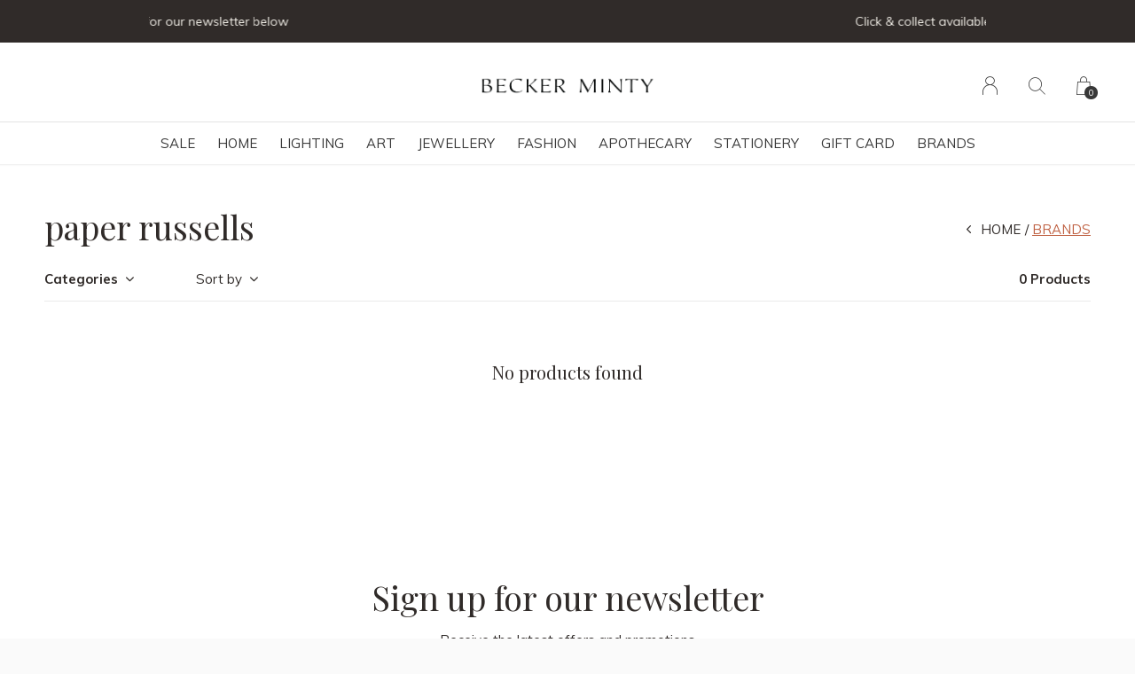

--- FILE ---
content_type: text/html;charset=utf-8
request_url: https://www.beckerminty.com/brands/paper-russells/
body_size: 11459
content:
<!doctype html>
<html lang="en" dir="ltr" class="center  h-white    custom-header-hover white ">
	<head>
    
            
<script type="text/javascript">
   window.dataLayer = window.dataLayer || [];
   dataLayer.push({
                                                                            
                  ecomm_pagetype: "category",
                  ecomm_category: "paper russells",
                  ecomm_prodid: "",
                  ecomm_totalvalue: "0"
                                                                             
                         
                  });
      
</script>

<!-- Google Tag Manager -->
<script>(function(w,d,s,l,i){w[l]=w[l]||[];w[l].push({'gtm.start':
new Date().getTime(),event:'gtm.js'});var f=d.getElementsByTagName(s)[0],
j=d.createElement(s),dl=l!='dataLayer'?'&l='+l:'';j.async=true;j.src=
'https://www.googletagmanager.com/gtm.js?id='+i+dl;f.parentNode.insertBefore(j,f);
})(window,document,'script','dataLayer','GTM-PSTP5L2');</script>
<!-- End Google Tag Manager -->    
    <meta charset="utf-8"/>
<!-- [START] 'blocks/head.rain' -->
<!--

  (c) 2008-2026 Lightspeed Netherlands B.V.
  http://www.lightspeedhq.com
  Generated: 28-01-2026 @ 14:41:53

-->
<link rel="canonical" href="https://www.beckerminty.com/brands/paper-russells/"/>
<link rel="alternate" href="https://www.beckerminty.com/index.rss" type="application/rss+xml" title="New products"/>
<link href="https://cdn.shoplightspeed.com/assets/cookielaw.css?2025-02-20" rel="stylesheet" type="text/css"/>
<meta name="robots" content="noodp,noydir"/>
<meta name="google-site-verification" content="OKWsG5au8vmr7_qydieHOs-DMkb17NHu-gsMStnSFZM"/>
<meta property="og:url" content="https://www.beckerminty.com/brands/paper-russells/?source=facebook"/>
<meta property="og:site_name" content="Becker Minty"/>
<meta property="og:title" content="paper russells"/>
<meta property="og:description" content="Discover timeless luxury at Becker Minty – offering curated home décor, designer furniture, fine art, jewellery, fashion, and lighting. Shop online or visit"/>
<script>
var ae_lsecomapps_account_shop_id = "347"; 
</script>
<script>
/*gift registry translations*/
var gift_registry_transl 
</script>
<script>
https://lsecom.advision-ecommerce.com/apps/js/api/gift-registry.min.js
</script>
<script src="https://apps.elfsight.com/p/platform.js"></script>
<script>
var ae_lsecomapps_account_shop_id = "833";
</script>
<script src="https://lsecom.advision-ecommerce.com/apps/js/api/afterpay.v2.min.js"></script>
<script>
<meta name="p:domain_verify" content="ff372dbe6816f7c4cab958adbcf3c5d4"/>
</script>
<!--[if lt IE 9]>
<script src="https://cdn.shoplightspeed.com/assets/html5shiv.js?2025-02-20"></script>
<![endif]-->
<!-- [END] 'blocks/head.rain' -->
    
		<meta charset="utf-8">
		<meta http-equiv="x-ua-compatible" content="ie=edge">
		<title>paper russells - Becker Minty</title>
		<meta name="description" content="Discover timeless luxury at Becker Minty – offering curated home décor, designer furniture, fine art, jewellery, fashion, and lighting. Shop online or visit">
		<meta name="keywords" content="paper, russells, luxury furniture, handcrafted décor, designer interiors, artisan-made, high-end homeware, fine jewellery, designer fashion, luxury accessories, gemstone jewellery, Australian boutique, luxury lighting, designer lamps, artisan pendan">
		<meta name="theme-color" content="#ffffff">
		<meta name="MobileOptimized" content="320">
		<meta name="HandheldFriendly" content="true">
		<meta name="viewport" content="width=device-width, initial-scale=1, maximum-scale=1, viewport-fit=cover, target-densitydpi=device-dpi, shrink-to-fit=no">
		<meta name="author" content="https://www.dmws.nl">
		<link rel="preload" href="https://fonts.googleapis.com/css?family=Muli:300,400,500,600,700,800,900%7CPlayfair%20Display:300,400,500,600,700,800,900" as="style">
		<link rel="preload" as="style" href="https://cdn.shoplightspeed.com/shops/643429/themes/9311/assets/screen.css?2026010703550220210105151622?810">
    <link rel="preload" as="style" href="https://cdn.shoplightspeed.com/shops/643429/themes/9311/assets/settings.css?2026010703550220210105151622">
    		<link rel="preload" as="style" href="https://cdn.shoplightspeed.com/shops/643429/themes/9311/assets/custom.css?2026010703550220210105151622">
		<link rel="preload" as="font" href="https://cdn.shoplightspeed.com/shops/643429/themes/9311/assets/icomoon.woff2?2026010703550220210105151622">
		<link rel="preload" as="script" href="https://ajax.googleapis.com/ajax/libs/jquery/1.7.2/jquery.min.js">
		<link rel="preload" as="script" href="https://ajax.googleapis.com/ajax/libs/jqueryui/1.10.1/jquery-ui.min.js">
		<link rel="preload" as="script" href="https://cdn.shoplightspeed.com/assets/gui.js?2025-02-20">	
		<link rel="preload" as="script" href="https://cdn.shoplightspeed.com/shops/643429/themes/9311/assets/scripts.js?2026010703550220210105151622">
		<link rel="preload" as="script" href="https://cdn.shoplightspeed.com/shops/643429/themes/9311/assets/custom.js?2026010703550220210105151622?992">
    <link rel="preload" as="script" href="https://cdn.shoplightspeed.com/shops/643429/themes/9311/assets/global.js?2026010703550220210105151622">
    <link href="https://fonts.googleapis.com/css?family=Muli:300,400,500,600,700,800,900%7CPlayfair%20Display:300,400,500,600,700,800,900" rel="stylesheet" type="text/css">
		<link rel="stylesheet" media="all" href="https://cdn.shoplightspeed.com/shops/643429/themes/9311/assets/screen.css?2026010703550220210105151622?136">
    <link rel="stylesheet" media="all" href="https://cdn.shoplightspeed.com/shops/643429/themes/9311/assets/settings.css?2026010703550220210105151622">
    		<link rel="stylesheet" media="all" href="https://cdn.shoplightspeed.com/shops/643429/themes/9311/assets/custom.css?2026010703550220210105151622">
    		<link rel="icon" type="image/x-icon" href="https://cdn.shoplightspeed.com/shops/643429/themes/9311/v/867429/assets/favicon.png?20231119235125">
		<link rel="apple-touch-icon" href="https://cdn.shoplightspeed.com/shops/643429/themes/9311/v/867429/assets/favicon.png?20231119235125">
		<link rel="mask-icon" href="https://cdn.shoplightspeed.com/shops/643429/themes/9311/v/867429/assets/favicon.png?20231119235125" color="#383838">
		<link rel="manifest" href="https://cdn.shoplightspeed.com/shops/643429/themes/9311/assets/manifest.json?2026010703550220210105151622">
		<link rel="preconnect" href="https://ajax.googleapis.com">
		<link rel="preconnect" href="https://cdn.webshopapp.com/">
		<link rel="preconnect" href="https://assets.webshopapp.com">	
		<link rel="preconnect" href="https://fonts.googleapis.com">
		<link rel="preconnect" href="https://fonts.gstatic.com" crossorigin>
		<link rel="dns-prefetch" href="https://ajax.googleapis.com">
		<link rel="dns-prefetch" href="https://cdn.webshopapp.com/">
		<link rel="dns-prefetch" href="https://assets.webshopapp.com">	
		<link rel="dns-prefetch" href="https://fonts.googleapis.com">
		<link rel="dns-prefetch" href="https://fonts.gstatic.com" crossorigin>
		<meta name="msapplication-config" content="https://cdn.shoplightspeed.com/shops/643429/themes/9311/assets/browserconfig.xml?2026010703550220210105151622">
<meta property="og:title" content="paper russells">
<meta property="og:type" content="website"> 
<meta property="og:description" content="Discover timeless luxury at Becker Minty – offering curated home décor, designer furniture, fine art, jewellery, fashion, and lighting. Shop online or visit">
<meta property="og:site_name" content="Becker Minty">
<meta property="og:url" content="https://www.beckerminty.com/">
<meta property="og:image" content="https://cdn.shoplightspeed.com/shops/643429/themes/9311/v/1135327/assets/hero-image.jpg?20260107033121">
<meta name="twitter:title" content="paper russells">
<meta name="twitter:description" content="Discover timeless luxury at Becker Minty – offering curated home décor, designer furniture, fine art, jewellery, fashion, and lighting. Shop online or visit">
<meta name="twitter:site" content="Becker Minty">
<meta name="twitter:card" content="https://cdn.shoplightspeed.com/shops/643429/themes/9311/v/943255/assets/logo.png?20240412001505">
<meta name="twitter:image" content="https://cdn.shoplightspeed.com/shops/643429/themes/9311/v/1135327/assets/hero-image.jpg?20260107033121">
<ul class="hidden-data hidden"><li>643429</li><li>9311</li><li>nee</li><li>en</li><li>live</li><li>store//beckerminty/com</li><li>https://www.beckerminty.com/</li></ul>
<script type="application/ld+json">
  [
        {
      "@context": "http://schema.org/",
      "@type": "Organization",
      "url": "https://www.beckerminty.com/",
      "name": "Becker Minty",
      "legalName": "Becker Minty",
      "description": "Discover timeless luxury at Becker Minty – offering curated home décor, designer furniture, fine art, jewellery, fashion, and lighting. Shop online or visit",
      "logo": "https://cdn.shoplightspeed.com/shops/643429/themes/9311/v/943255/assets/logo.png?20240412001505",
      "image": "https://cdn.shoplightspeed.com/shops/643429/themes/9311/v/1135327/assets/hero-image.jpg?20260107033121",
      "contactPoint": {
        "@type": "ContactPoint",
        "contactType": "Customer service",
        "telephone": "+61 2 83569999"
      },
      "address": {
        "@type": "PostalAddress",
        "streetAddress": "Shop 7, 81 Macleay Street (enter via Manning Street)",
        "addressLocality": "Australia",
        "postalCode": "Potts Point, NSW",
        "addressCountry": "EN"
      }
    },
    { 
      "@context": "http://schema.org", 
      "@type": "WebSite", 
      "url": "https://www.beckerminty.com/", 
      "name": "Becker Minty",
      "description": "Discover timeless luxury at Becker Minty – offering curated home décor, designer furniture, fine art, jewellery, fashion, and lighting. Shop online or visit",
      "author": [
        {
          "@type": "Organization",
          "url": "https://www.dmws.nl/",
          "name": "DMWS B.V.",
          "address": {
            "@type": "PostalAddress",
            "streetAddress": "Klokgebouw 195 (Strijp-S)",
            "addressLocality": "Eindhoven",
            "addressRegion": "NB",
            "postalCode": "5617 AB",
            "addressCountry": "NL"
          }
        }
      ]
    }
  ]
</script>        	</head>
	<body>
		<div id="root">
      
      
<header id="top">
  <p id="logo">
    <a href="https://www.beckerminty.com/" accesskey="h">
      <img src="https://cdn.shoplightspeed.com/shops/643429/themes/9311/v/944559/assets/logo-dark.png?20240424014742" alt="Becker Minty" width="260" height="45" class="inv">
      <img src="https://cdn.shoplightspeed.com/shops/643429/themes/9311/v/947687/assets/logo-light.png?20240426023423" alt="Becker Minty" width="260" height="45">
    </a>
  </p>
  <nav id="skip">
    <ul>
      <li><a href="#nav" accesskey="n">Ga naar navigatie (n)</a></li>
      <li><a href="#content" accesskey="c">Ga naar inhoud (c)</a></li>
      <li><a href="#footer" accesskey="f">Ga naar footer (f)</a></li>
    </ul>
  </nav>
  <nav id="nav" aria-label="Menu">
  <ul class="text-uppercase">
                            	        		        			        		        	        		        			        		        	        		        			        		        	        		        			        		        	        		        			        		        	            <li class="scroll"><a href="https://www.beckerminty.com/sale/">SALE</a>
            <ul >
                        <li>
          <a href="https://www.beckerminty.com/sale/home-decor-gifts/">Home Decor / Gifts</a>
                  </li>
                <li>
          <a href="https://www.beckerminty.com/sale/furniture-lighting/">Furniture &amp; Lighting </a>
                  </li>
                <li>
          <a href="https://www.beckerminty.com/sale/fashion-accessories/">Fashion &amp; Accessories</a>
                  </li>
                <li>
          <a href="https://www.beckerminty.com/sale/jewellery/">Jewellery </a>
                  </li>
                <li>
          <a href="https://www.beckerminty.com/sale/apothecary/">Apothecary</a>
                  </li>
              </ul>
          </li>
                        	        		        			        		        	        		        			        		        	        		        			        		        	        		        			        		        	        		        			        		        	        		        			        		        	        		        			        		        	        		        			        		        	        		        			        		        	            <li class="scroll"><a href="https://www.beckerminty.com/home/">Home </a>
            <ul >
                        <li>
          <a href="https://www.beckerminty.com/home/bm-collection/">BM Collection</a>
                  </li>
                <li>
          <a href="https://www.beckerminty.com/home/alexandra-kidd-atelier/">Alexandra Kidd Atelier</a>
                  </li>
                <li>
          <a href="https://www.beckerminty.com/home/bathroom/">Bathroom</a>
                  </li>
                <li>
          <a href="https://www.beckerminty.com/home/soft-furnishings/">Soft Furnishings </a>
                  </li>
                <li>
          <a href="https://www.beckerminty.com/home/candles-room-fragrance/">Candles &amp; Room Fragrance</a>
                  </li>
                <li>
          <a href="https://www.beckerminty.com/home/furniture/">Furniture</a>
                  </li>
                <li>
          <a href="https://www.beckerminty.com/home/table-top/">Table Top</a>
                  </li>
                <li>
          <a href="https://www.beckerminty.com/home/decor/">Decor</a>
                  </li>
                <li>
          <a href="https://www.beckerminty.com/home/vintage/">Vintage</a>
                  </li>
              </ul>
          </li>
                        	        		        			        		        	        		        			        		        	        		        			        		        	        		        			        		        	            <li class="scroll"><a href="https://www.beckerminty.com/lighting/">Lighting</a>
            <ul >
                        <li>
          <a href="https://www.beckerminty.com/lighting/ceiling/">Ceiling</a>
                  </li>
                <li>
          <a href="https://www.beckerminty.com/lighting/floor/">Floor</a>
                  </li>
                <li>
          <a href="https://www.beckerminty.com/lighting/wall/">Wall</a>
                  </li>
                <li>
          <a href="https://www.beckerminty.com/lighting/table/">Table</a>
                  </li>
              </ul>
          </li>
                        	        		        			        		        	        		        			        		        	        		        			        		        	        		        			        		        	        		        			        		        	        		        			        		        	        		        			        		        	            <li class="scroll"><a href="https://www.beckerminty.com/art/">Art</a>
            <ul >
                        <li>
          <a href="https://www.beckerminty.com/art/by-artist/">By Artist</a>
                  </li>
                <li>
          <a href="https://www.beckerminty.com/art/abstract/">Abstract</a>
                  </li>
                <li>
          <a href="https://www.beckerminty.com/art/ceramics/">Ceramics</a>
                  </li>
                <li>
          <a href="https://www.beckerminty.com/art/painting/">Painting</a>
                  </li>
                <li>
          <a href="https://www.beckerminty.com/art/photography/">Photography </a>
                  </li>
                <li>
          <a href="https://www.beckerminty.com/art/sculpture/">Sculpture</a>
                  </li>
                <li>
          <a href="https://www.beckerminty.com/art/works-on-paper/">Works on Paper</a>
                  </li>
              </ul>
          </li>
                        	        		        			        		        	        		        			        		        	        		        			        		        	        		        			        		        	        		        			        		        	        		        			        		        	        		        			        		        	        		        			        		        	        		        			        		        	        		        			        		        	            <li class="scroll"><a href="https://www.beckerminty.com/jewellery/">Jewellery</a>
            <ul >
                        <li>
          <a href="https://www.beckerminty.com/jewellery/earrings/">Earrings</a>
                  </li>
                <li>
          <a href="https://www.beckerminty.com/jewellery/cuffs-bracelets/">Cuffs &amp; Bracelets </a>
                  </li>
                <li>
          <a href="https://www.beckerminty.com/jewellery/brooches-lapel-pins/">Brooches &amp; Lapel Pins</a>
                  </li>
                <li>
          <a href="https://www.beckerminty.com/jewellery/necklaces-pendants/">Necklaces &amp; Pendants</a>
                  </li>
                <li>
          <a href="https://www.beckerminty.com/jewellery/rings/">Rings</a>
                  </li>
                <li>
          <a href="https://www.beckerminty.com/jewellery/spiritus-stones/">Spiritus Stones</a>
                  </li>
                <li>
          <a href="https://www.beckerminty.com/jewellery/storage/">Storage</a>
                  </li>
                <li>
          <a href="https://www.beckerminty.com/jewellery/bm-jewellery/">BM Jewellery</a>
                  </li>
                <li>
          <a href="https://www.beckerminty.com/jewellery/cufflinks/">Cufflinks</a>
                  </li>
                <li>
          <a href="https://www.beckerminty.com/jewellery/vintage-jewellery/">Vintage Jewellery </a>
                  </li>
              </ul>
          </li>
                        	        		        			        		        	        		        			        		        	        		        			        		        	        		        			        		        	            <li class="scroll"><a href="https://www.beckerminty.com/fashion/">Fashion</a>
            <ul >
                        <li>
          <a href="https://www.beckerminty.com/fashion/womens/">Womens</a>
                  </li>
                <li>
          <a href="https://www.beckerminty.com/fashion/mens/">Mens</a>
                  </li>
                <li>
          <a href="https://www.beckerminty.com/fashion/optical/">Optical</a>
                  </li>
                <li>
          <a href="https://www.beckerminty.com/fashion/accessories/">Accessories</a>
                  </li>
              </ul>
          </li>
                        	        		        			        		        	        		        			        		        	        		        			        		        	            <li class="scroll"><a href="https://www.beckerminty.com/apothecary/">Apothecary</a>
            <ul >
                        <li>
          <a href="https://www.beckerminty.com/apothecary/home-fragrance/">Home  Fragrance  </a>
                  </li>
                <li>
          <a href="https://www.beckerminty.com/apothecary/perfume/">Perfume</a>
                  </li>
                <li>
          <a href="https://www.beckerminty.com/apothecary/hand-body/">Hand &amp; Body</a>
                  </li>
              </ul>
          </li>
                        	        		        			        		        	            <li class="scroll"><a href="https://www.beckerminty.com/stationery/">Stationery</a>
            <ul >
                        <li>
          <a href="https://www.beckerminty.com/stationery/books-stationery/">Books &amp; Stationery </a>
                  </li>
              </ul>
          </li>
                      		<li><a href="https://www.beckerminty.com/buy-gift-card/" title="Gift Card">Gift Card</a></li>
                        <li><a href="https://www.beckerminty.com/brands/" title="Brands">Brands</a></li>
      </ul>
  <ul>
                        <li><a accesskey="6" href="https://www.beckerminty.com/account/"><i class="icon-user"></i> <span class="hidden"> Sign in</span></a> <em>(5)</em>
        <li><a accesskey="7" href="./"><i class="icon-zoom"></i> <span class="hidden">Search</span></a> <em>(6)</em></li>
    <li class="cart"><a accesskey="8" href="https://www.beckerminty.com/cart/"><i class="icon-cart"></i> <span class="hidden">Cart</span> <span>0</span></a> <em>(7)</em></li>
        <li class="lang"><a class="nl" accesskey="9" href="./"><img src="https://cdn.shoplightspeed.com/shops/643429/themes/9311/assets/flag-en.svg?2026010703550220210105151622" alt="English" width="18" height="12"> <span class="hidden">Language</span></a> <em>(9)</em>
          </li>  
  </ul>
</nav>  <form action="https://www.beckerminty.com/search/" method="get" id="formSearch">
    <p>
      <label for="q">Search</label>
      <input type="search" id="q" name="q" value="" autocomplete="off" required>
      <button type="submit">Search</button>
    </p>
  </form>
  <div class="subheader">
    <div class="owlSlider">
      <div class="item">Get 5% off your first order when you sign up for our newsletter below</div>      <div class="item">Click & collect available</div>              	</div>
      </div>
</header>            
			<main id="content" class="light p-enabled  "> 
				
                <article class="">
	<h1 class="m10">paper russells</h1>
</article>
<article class="module-box no-img">
  <nav class="nav-sticky">
    <ul>
      <li><a href="https://www.beckerminty.com/">Home</a></li>
                  <li>Brands</li>
                </ul>
  </nav>
  <form action="https://www.beckerminty.com/brands/paper-russells/" method="get" class="form-filter" id="formFilter">
    <input type="hidden" name="limit" value="18" id="filter_form_limit_active" />
    <input type="hidden" name="sort" value="newest" id="filter_form_sort_active" />
    <input type="hidden" name="max" value="5" id="filter_form_max_active" />
    <input type="hidden" name="min" value="0" id="filter_form_min_active" />
        <ul class="list-filter" aria-label="Filters">
      <li class="strong tablet-hide">
        <a href="./">Categories</a>
        <ul>
                    <li><a href="https://www.beckerminty.com/sale/">SALE </a>
                        <ul>
                            <li><a href="https://www.beckerminty.com/sale/home-decor-gifts/">Home Decor / Gifts </a>
              	              </li>
            	              <li><a href="https://www.beckerminty.com/sale/furniture-lighting/">Furniture &amp; Lighting  </a>
              	              </li>
            	              <li><a href="https://www.beckerminty.com/sale/fashion-accessories/">Fashion &amp; Accessories </a>
              	              </li>
            	              <li><a href="https://www.beckerminty.com/sale/jewellery/">Jewellery  </a>
              	              </li>
            	              <li><a href="https://www.beckerminty.com/sale/apothecary/">Apothecary </a>
              	              </li>
            	            </ul>
                      </li>
                    <li><a href="https://www.beckerminty.com/home/">Home  </a>
                        <ul>
                            <li><a href="https://www.beckerminty.com/home/bm-collection/">BM Collection </a>
              	                <ul>
                                    <li><a href="https://www.beckerminty.com/home/bm-collection/barware/">Barware </a></li>
                                    <li><a href="https://www.beckerminty.com/home/bm-collection/glassware/">Glassware </a></li>
                                    <li><a href="https://www.beckerminty.com/home/bm-collection/home-decor/">Home Decor </a></li>
                                    <li><a href="https://www.beckerminty.com/home/bm-collection/jewellery-accessory-boxes/">Jewellery Accessory Boxes </a></li>
                                  </ul>
              	              </li>
            	              <li><a href="https://www.beckerminty.com/home/alexandra-kidd-atelier/">Alexandra Kidd Atelier </a>
              	              </li>
            	              <li><a href="https://www.beckerminty.com/home/bathroom/">Bathroom </a>
              	                <ul>
                                    <li><a href="https://www.beckerminty.com/home/bathroom/mirrors/">Mirrors </a></li>
                                    <li><a href="https://www.beckerminty.com/home/bathroom/waste-bins/">Waste Bins </a></li>
                                    <li><a href="https://www.beckerminty.com/home/bathroom/soap-dishes-dispensers/">Soap Dishes &amp; Dispensers </a></li>
                                    <li><a href="https://www.beckerminty.com/home/bathroom/tissue-boxes/">Tissue Boxes </a></li>
                                    <li><a href="https://www.beckerminty.com/home/bathroom/toilet-brushes-glass-mirror-cleaners/">Toilet Brushes &amp; Glass/Mirror Cleaners </a></li>
                                    <li><a href="https://www.beckerminty.com/home/bathroom/toothbrush-holders-tumblers/">Toothbrush Holders &amp; Tumblers </a></li>
                                    <li><a href="https://www.beckerminty.com/home/bathroom/multi-purpose-boxes-canisters/">Multi-purpose Boxes &amp; Canisters </a></li>
                                    <li><a href="https://www.beckerminty.com/home/bathroom/trays/">Trays </a></li>
                                    <li><a href="https://www.beckerminty.com/home/bathroom/rails-holders-and-furniture/">Rails, Holders and Furniture </a></li>
                                  </ul>
              	              </li>
            	              <li><a href="https://www.beckerminty.com/home/soft-furnishings/">Soft Furnishings  </a>
              	                <ul>
                                    <li><a href="https://www.beckerminty.com/home/soft-furnishings/tea-towels/">Tea Towels </a></li>
                                    <li><a href="https://www.beckerminty.com/home/soft-furnishings/linen-towels-blankets/">Linen, Towels &amp; Blankets  </a></li>
                                  </ul>
              	              </li>
            	              <li><a href="https://www.beckerminty.com/home/candles-room-fragrance/">Candles &amp; Room Fragrance </a>
              	                <ul>
                                    <li><a href="https://www.beckerminty.com/home/candles-room-fragrance/trudon/">Trudon </a></li>
                                    <li><a href="https://www.beckerminty.com/home/candles-room-fragrance/lobjet/">L&#039;Objet </a></li>
                                    <li><a href="https://www.beckerminty.com/home/candles-room-fragrance/christian-tortu/">Christian Tortu </a></li>
                                  </ul>
              	              </li>
            	              <li><a href="https://www.beckerminty.com/home/furniture/">Furniture </a>
              	                <ul>
                                    <li><a href="https://www.beckerminty.com/home/furniture/desk-office/">Desk &amp; Office </a></li>
                                    <li><a href="https://www.beckerminty.com/home/furniture/umbrella-stands/">Umbrella Stands </a></li>
                                    <li><a href="https://www.beckerminty.com/home/furniture/outdoor-balcony/">Outdoor &amp; Balcony </a></li>
                                    <li><a href="https://www.beckerminty.com/home/furniture/tables/">Tables </a></li>
                                    <li><a href="https://www.beckerminty.com/home/furniture/storage/">Storage </a></li>
                                    <li><a href="https://www.beckerminty.com/home/furniture/ottomans-stools/">Ottomans / Stools </a></li>
                                    <li><a href="https://www.beckerminty.com/home/furniture/seating/">Seating </a></li>
                                    <li><a href="https://www.beckerminty.com/home/furniture/mirrors/">Mirrors </a></li>
                                    <li><a href="https://www.beckerminty.com/home/furniture/bar/">Bar </a></li>
                                    <li><a href="https://www.beckerminty.com/home/furniture/fabrics/">Fabrics </a></li>
                                  </ul>
              	              </li>
            	              <li><a href="https://www.beckerminty.com/home/table-top/">Table Top </a>
              	                <ul>
                                    <li><a href="https://www.beckerminty.com/home/table-top/serveware/">Serveware  </a></li>
                                    <li><a href="https://www.beckerminty.com/home/table-top/glassware/">Glassware </a></li>
                                    <li><a href="https://www.beckerminty.com/home/table-top/cutlery-utensils/">Cutlery &amp; Utensils </a></li>
                                    <li><a href="https://www.beckerminty.com/home/table-top/cruets/">Cruets </a></li>
                                    <li><a href="https://www.beckerminty.com/home/table-top/cups-mugs/">Cups &amp; Mugs </a></li>
                                    <li><a href="https://www.beckerminty.com/home/table-top/bar/">Bar </a></li>
                                    <li><a href="https://www.beckerminty.com/home/table-top/napkins-napkin-rings/">Napkins &amp; Napkin Rings </a></li>
                                    <li><a href="https://www.beckerminty.com/home/table-top/coasters-placemats/">Coasters &amp; Placemats </a></li>
                                    <li><a href="https://www.beckerminty.com/home/table-top/dinnerware/">Dinnerware </a></li>
                                  </ul>
              	              </li>
            	              <li><a href="https://www.beckerminty.com/home/decor/">Decor </a>
              	                <ul>
                                    <li><a href="https://www.beckerminty.com/home/decor/objects/">Objects </a></li>
                                    <li><a href="https://www.beckerminty.com/home/decor/boxes/">Boxes </a></li>
                                    <li><a href="https://www.beckerminty.com/home/decor/vases-cachepots/">Vases &amp; Cachepots </a></li>
                                    <li><a href="https://www.beckerminty.com/home/decor/bowls-trays/">Bowls &amp; Trays </a></li>
                                    <li><a href="https://www.beckerminty.com/home/decor/frames/">Frames </a></li>
                                    <li><a href="https://www.beckerminty.com/home/decor/games/">Games </a></li>
                                    <li><a href="https://www.beckerminty.com/home/decor/crystals-minerals/">Crystals &amp; Minerals </a></li>
                                  </ul>
              	              </li>
            	              <li><a href="https://www.beckerminty.com/home/vintage/">Vintage </a>
              	                <ul>
                                    <li><a href="https://www.beckerminty.com/home/vintage/wedgwood/">Wedgwood </a></li>
                                    <li><a href="https://www.beckerminty.com/home/vintage/home/">Home </a></li>
                                    <li><a href="https://www.beckerminty.com/home/vintage/furniture-and-lighting/">Furniture and Lighting </a></li>
                                    <li><a href="https://www.beckerminty.com/home/vintage/art-sculpture/">Art &amp; Sculpture </a></li>
                                  </ul>
              	              </li>
            	            </ul>
                      </li>
                    <li><a href="https://www.beckerminty.com/lighting/">Lighting </a>
                        <ul>
                            <li><a href="https://www.beckerminty.com/lighting/ceiling/">Ceiling </a>
              	              </li>
            	              <li><a href="https://www.beckerminty.com/lighting/floor/">Floor </a>
              	              </li>
            	              <li><a href="https://www.beckerminty.com/lighting/wall/">Wall </a>
              	              </li>
            	              <li><a href="https://www.beckerminty.com/lighting/table/">Table </a>
              	              </li>
            	            </ul>
                      </li>
                    <li><a href="https://www.beckerminty.com/art/">Art </a>
                        <ul>
                            <li><a href="https://www.beckerminty.com/art/by-artist/">By Artist </a>
              	                <ul>
                                    <li><a href="https://www.beckerminty.com/art/by-artist/aileen-corbett/">Aileen Corbett </a></li>
                                    <li><a href="https://www.beckerminty.com/art/by-artist/alberto-ferretti/">Alberto Ferretti </a></li>
                                    <li><a href="https://www.beckerminty.com/art/by-artist/alicia-taylor/">Alicia Taylor </a></li>
                                    <li><a href="https://www.beckerminty.com/art/by-artist/athena-jahantigh/">Athena Jahantigh </a></li>
                                    <li><a href="https://www.beckerminty.com/art/by-artist/carol-crawford/">Carol Crawford </a></li>
                                    <li><a href="https://www.beckerminty.com/art/by-artist/clay-of-fires-o/">CLAY OF FIRES o+ </a></li>
                                    <li><a href="https://www.beckerminty.com/art/by-artist/dan-schneiger/">Dan Schneiger </a></li>
                                    <li><a href="https://www.beckerminty.com/art/by-artist/debbie-mackinnon/">Debbie Mackinnon </a></li>
                                    <li><a href="https://www.beckerminty.com/art/by-artist/dominic-kuneman/">Dominic Kuneman </a></li>
                                    <li><a href="https://www.beckerminty.com/art/by-artist/ellie-kaufmann/">Ellie Kaufmann </a></li>
                                    <li><a href="https://www.beckerminty.com/art/by-artist/elliott-nimmo/">Elliott Nimmo </a></li>
                                    <li><a href="https://www.beckerminty.com/art/by-artist/emma-bass/">Emma Bass </a></li>
                                    <li><a href="https://www.beckerminty.com/art/by-artist/francesco-petrolo/">Francesco Petrolo </a></li>
                                    <li><a href="https://www.beckerminty.com/art/by-artist/garth-nichol/">Garth Nichol </a></li>
                                    <li><a href="https://www.beckerminty.com/art/by-artist/giorgia-mcrae/">Giorgia McRae </a></li>
                                    <li><a href="https://www.beckerminty.com/art/by-artist/harold-david/">Harold David </a></li>
                                    <li><a href="https://www.beckerminty.com/art/by-artist/henryk/">Henryk </a></li>
                                    <li><a href="https://www.beckerminty.com/art/by-artist/iole-mclachlan/">Iole McLachlan </a></li>
                                    <li><a href="https://www.beckerminty.com/art/by-artist/james-king/">James King </a></li>
                                    <li><a href="https://www.beckerminty.com/art/by-artist/jan-vogelpoel/">Jan Vogelpoel </a></li>
                                    <li><a href="https://www.beckerminty.com/art/by-artist/juli-balla/">Juli Balla </a></li>
                                    <li><a href="https://www.beckerminty.com/art/by-artist/levi-hawken/">Levi Hawken </a></li>
                                    <li><a href="https://www.beckerminty.com/art/by-artist/linda-bretherton/">Linda Bretherton </a></li>
                                    <li><a href="https://www.beckerminty.com/art/by-artist/margaret-mcintosh/">Margaret McIntosh </a></li>
                                    <li><a href="https://www.beckerminty.com/art/by-artist/mark-shaw/">Mark Shaw </a></li>
                                    <li><a href="https://www.beckerminty.com/art/by-artist/mike-staniford/">Mike Staniford </a></li>
                                    <li><a href="https://www.beckerminty.com/art/by-artist/paul-oconnor/">Paul O&#039;Connor </a></li>
                                    <li><a href="https://www.beckerminty.com/art/by-artist/sharon-collyer/">Sharon Collyer </a></li>
                                    <li><a href="https://www.beckerminty.com/art/by-artist/sid-avery/">Sid Avery </a></li>
                                    <li><a href="https://www.beckerminty.com/art/by-artist/stig-cooper/">Stig Cooper </a></li>
                                    <li><a href="https://www.beckerminty.com/art/by-artist/tara-schyer/">Tara Schyer </a></li>
                                    <li><a href="https://www.beckerminty.com/art/by-artist/thomas-bucich/">Thomas Bucich </a></li>
                                  </ul>
              	              </li>
            	              <li><a href="https://www.beckerminty.com/art/abstract/">Abstract </a>
              	              </li>
            	              <li><a href="https://www.beckerminty.com/art/ceramics/">Ceramics </a>
              	              </li>
            	              <li><a href="https://www.beckerminty.com/art/painting/">Painting </a>
              	              </li>
            	              <li><a href="https://www.beckerminty.com/art/photography/">Photography  </a>
              	              </li>
            	              <li><a href="https://www.beckerminty.com/art/sculpture/">Sculpture </a>
              	              </li>
            	              <li><a href="https://www.beckerminty.com/art/works-on-paper/">Works on Paper </a>
              	              </li>
            	            </ul>
                      </li>
                    <li><a href="https://www.beckerminty.com/jewellery/">Jewellery </a>
                        <ul>
                            <li><a href="https://www.beckerminty.com/jewellery/earrings/">Earrings </a>
              	              </li>
            	              <li><a href="https://www.beckerminty.com/jewellery/cuffs-bracelets/">Cuffs &amp; Bracelets  </a>
              	              </li>
            	              <li><a href="https://www.beckerminty.com/jewellery/brooches-lapel-pins/">Brooches &amp; Lapel Pins </a>
              	              </li>
            	              <li><a href="https://www.beckerminty.com/jewellery/necklaces-pendants/">Necklaces &amp; Pendants </a>
              	              </li>
            	              <li><a href="https://www.beckerminty.com/jewellery/rings/">Rings </a>
              	              </li>
            	              <li><a href="https://www.beckerminty.com/jewellery/spiritus-stones/">Spiritus Stones </a>
              	              </li>
            	              <li><a href="https://www.beckerminty.com/jewellery/storage/">Storage </a>
              	              </li>
            	              <li><a href="https://www.beckerminty.com/jewellery/bm-jewellery/">BM Jewellery </a>
              	              </li>
            	              <li><a href="https://www.beckerminty.com/jewellery/cufflinks/">Cufflinks </a>
              	              </li>
            	              <li><a href="https://www.beckerminty.com/jewellery/vintage-jewellery/">Vintage Jewellery  </a>
              	              </li>
            	            </ul>
                      </li>
                    <li><a href="https://www.beckerminty.com/fashion/">Fashion </a>
                        <ul>
                            <li><a href="https://www.beckerminty.com/fashion/womens/">Womens </a>
              	              </li>
            	              <li><a href="https://www.beckerminty.com/fashion/mens/">Mens </a>
              	              </li>
            	              <li><a href="https://www.beckerminty.com/fashion/optical/">Optical </a>
              	              </li>
            	              <li><a href="https://www.beckerminty.com/fashion/accessories/">Accessories </a>
              	              </li>
            	            </ul>
                      </li>
                    <li><a href="https://www.beckerminty.com/apothecary/">Apothecary </a>
                        <ul>
                            <li><a href="https://www.beckerminty.com/apothecary/home-fragrance/">Home  Fragrance   </a>
              	                <ul>
                                    <li><a href="https://www.beckerminty.com/apothecary/home-fragrance/ashley-co/">Ashley &amp; Co </a></li>
                                    <li><a href="https://www.beckerminty.com/apothecary/home-fragrance/trudon/">Trudon </a></li>
                                    <li><a href="https://www.beckerminty.com/apothecary/home-fragrance/lobjet/">L&#039;Objet </a></li>
                                    <li><a href="https://www.beckerminty.com/apothecary/home-fragrance/christian-tortu/">Christian Tortu </a></li>
                                  </ul>
              	              </li>
            	              <li><a href="https://www.beckerminty.com/apothecary/perfume/">Perfume </a>
              	                <ul>
                                    <li><a href="https://www.beckerminty.com/apothecary/perfume/trudon/">Trudon </a></li>
                                    <li><a href="https://www.beckerminty.com/apothecary/perfume/eight-bob/">Eight &amp; Bob </a></li>
                                    <li><a href="https://www.beckerminty.com/apothecary/perfume/goldfield-banks/">Goldfield &amp; Banks </a></li>
                                    <li><a href="https://www.beckerminty.com/apothecary/perfume/arquiste/">Arquiste </a></li>
                                    <li><a href="https://www.beckerminty.com/apothecary/perfume/laboratorio-olfattivo/">Laboratorio Olfattivo </a></li>
                                  </ul>
              	              </li>
            	              <li><a href="https://www.beckerminty.com/apothecary/hand-body/">Hand &amp; Body </a>
              	                <ul>
                                    <li><a href="https://www.beckerminty.com/apothecary/hand-body/ashley-co/">Ashley &amp; Co </a></li>
                                    <li><a href="https://www.beckerminty.com/apothecary/hand-body/floris/">Floris </a></li>
                                    <li><a href="https://www.beckerminty.com/apothecary/hand-body/lobjet/">L&#039;Objet </a></li>
                                    <li><a href="https://www.beckerminty.com/apothecary/hand-body/christian-tortu/">Christian Tortu </a></li>
                                  </ul>
              	              </li>
            	            </ul>
                      </li>
                    <li><a href="https://www.beckerminty.com/stationery/">Stationery </a>
                        <ul>
                            <li><a href="https://www.beckerminty.com/stationery/books-stationery/">Books &amp; Stationery  </a>
              	              </li>
            	            </ul>
                      </li>
                  </ul>
      </li>
           
                  <li>
        <a href="./">Sort by</a>
        <p>
          <span>
            <label class="hidden" for="sort">Sort by:</label>
            <select id="sortselect" name="sort">
                            <option value="popular">Popularity</option>
                            <option value="newest" selected="selected">Newest products</option>
                            <option value="lowest">Lowest price</option>
                            <option value="highest">Highest price</option>
                            <option value="asc">Name ascending</option>
                            <option value="desc">Name descending</option>
                          </select>
          </span>      
        </p>
      </li>
      <li class="text-right">0 Products</li>
    </ul>
  </form>  
  <ul class="list-collection">
          <li class="wide">
        <h2 style="color:#302b29;">No products found</h2>
      </li>
      </ul>
  
    
</article>
<article class="m250">
    <p class="strong"></p>
    
</article>
                
        
    	<article class="module-gallery">
    <header>
      <h2><span class="small"></span> Check out our instagram</h2>
      <p><a href="https://www.instagram.com/beckerminty/" rel="external">Follow us</a></p>
    </header>
    <div id="dmws_f-instagram"></div>
    <ul class="list-gallery" id="instafeed">
    </ul>
  </article>
  
<form id="formNewsletter" action="https://www.beckerminty.com/account/newsletter/" method="post" class="form-newsletter">
  <input type="hidden" name="key" value="ceb182fbcdab1ac566cc33bd5fef6a86" />
  <h2>Sign up for our newsletter</h2>
  <p>Receive the latest offers and promotions</p>
  <p>
    <label for="formNewsletterEmail">E-mail address</label>
    <input type="email" id="formNewsletterEmail" name="email" required>
    <button type="submit">Subscribe</button>
  </p>
</form>
        
			</main>
      
            
      <footer id="footer" class="light-footer">
  <nav>
    <div>
       <h3>Becker Minty | Interior Design &amp; Home Decor | Sydney | Hobart</h3>
      <p></p>
      <p>
              </p>
    </div>
    <div>
      <h3>Information</h3>
      <ul>
                <li><a href="https://www.beckerminty.com/service/about/">About us</a></li>
                <li><a href="https://www.beckerminty.com/service/">Contact us</a></li>
                <li><a href="https://www.beckerminty.com/service/general-terms-conditions/">General terms &amp; conditions</a></li>
                <li><a href="https://www.beckerminty.com/service/disclaimer/">Disclaimer</a></li>
                <li><a href="https://www.beckerminty.com/service/privacy-policy/">Privacy policy</a></li>
                <li><a href="https://www.beckerminty.com/service/payment-methods/">Payment methods</a></li>
                <li><a href="https://www.beckerminty.com/service/shipping-returns/">Shipping &amp; returns</a></li>
                <li><a href="https://www.beckerminty.com/sitemap/">Sitemap</a></li>
                <li><a href="https://www.beckerminty.com/service/meet-mr-minty/">Meet Mr Minty</a></li>
              </ul>
    </div>
        <div>
      <h3><a class="title" href="https://www.beckerminty.com/locations/">Locations</a></h3>
      <ul>
              </ul>
    </div>
        <div>
      <h3>Contact</h3>
      <ul class="list-contact">
        <li><a href="tel:">+61 2 83569999</a> </li>
        <li><span><a href="./" class="email"><span class="__cf_email__" data-cfemail="84f7f0ebf6e1c4e6e1e7efe1f6e9edeaf0fdaae7ebe9">[email&#160;protected]</span></a></span> </li>
              </ul>
    </div>
  </nav>
  <ul class="list-social">
    <li><a rel="external" href="https://www.facebook.com/beckermintystore/"><i class="icon-facebook"></i> <span>Facebook</span></a></li>    <li><a rel="external" href="https://www.instagram.com/beckerminty/"><i class="icon-instagram"></i> <span>Instagram</span></a></li>            <li><a rel="external" href="https://www.youtube.com/user/BeckerMinty"><i class="icon-youtube"></i> <span>YouTube</span></a></li>  </ul>
  <ul class="list-payments dmws-payments">
		    <li><img src="https://cdn.shoplightspeed.com/shops/643429/themes/9311/assets/preload.gif?2026010703550220210105151622" data-src="https://cdn.shoplightspeed.com/shops/643429/themes/9311/assets/z-creditcard.png?2026010703550220210105151622" alt="creditcard" width="45" height="21"></li>
        <li><img src="https://cdn.shoplightspeed.com/shops/643429/themes/9311/assets/preload.gif?2026010703550220210105151622" data-src="https://cdn.shoplightspeed.com/shops/643429/themes/9311/assets/z-mastercard.png?2026010703550220210105151622" alt="mastercard" width="45" height="21"></li>
        <li><img src="https://cdn.shoplightspeed.com/shops/643429/themes/9311/assets/preload.gif?2026010703550220210105151622" data-src="https://cdn.shoplightspeed.com/shops/643429/themes/9311/assets/z-visa.png?2026010703550220210105151622" alt="visa" width="45" height="21"></li>
        <li><img src="https://cdn.shoplightspeed.com/shops/643429/themes/9311/assets/preload.gif?2026010703550220210105151622" data-src="https://cdn.shoplightspeed.com/shops/643429/themes/9311/assets/z-americanexpress.png?2026010703550220210105151622" alt="americanexpress" width="45" height="21"></li>
        <li><img src="https://cdn.shoplightspeed.com/shops/643429/themes/9311/assets/preload.gif?2026010703550220210105151622" data-src="https://cdn.shoplightspeed.com/shops/643429/themes/9311/assets/z-digitalwallet.png?2026010703550220210105151622" alt="digitalwallet" width="45" height="21"></li>
        <li><img src="https://cdn.shoplightspeed.com/shops/643429/themes/9311/assets/preload.gif?2026010703550220210105151622" data-src="https://cdn.shoplightspeed.com/shops/643429/themes/9311/assets/z-paypalcp.png?2026010703550220210105151622" alt="paypalcp" width="45" height="21"></li>
        <li><img src="https://cdn.shoplightspeed.com/shops/643429/themes/9311/assets/preload.gif?2026010703550220210105151622" data-src="https://cdn.shoplightspeed.com/shops/643429/themes/9311/assets/z-paypallater.png?2026010703550220210105151622" alt="paypallater" width="45" height="21"></li>
    	</ul>
  <p>
        <img src="https://cdn.shoplightspeed.com/shops/643429/themes/9311/assets/preload.gif?2026010703550220210105151622" data-src="https://cdn.shoplightspeed.com/shops/643429/themes/9311/v/944559/assets/logo-dark.png?20240424014742" alt="Becker Minty" width="260" height="45" class="inv">
        <span class="dmws-copyright">© Copyright <span class="date">2019</span> - Theme RePos - Theme By <a href="https://dmws.nl/themes/" target="_blank" rel="noopener">DMWS</a> x <a href="https://plus.dmws.nl/" title="Upgrade your theme with Plus+ for Lightspeed" target="_blank" rel="noopener">Plus+</a>  - <a href="https://www.beckerminty.com/rss/">RSS feed</a></span>
  </p>
</footer>
<script data-cfasync="false" src="/cdn-cgi/scripts/5c5dd728/cloudflare-static/email-decode.min.js"></script><script>
       var instaUser = false;
	var basicUrl = 'https://www.beckerminty.com/';
  var checkoutLink = 'https://www.beckerminty.com/checkout/';
  var exclVat = 'Excl. tax';
  var view = 'View';
 var TRANSLATIONS = {
      "viewProuct": 'View product',
    "of": 'van',
    "articlesSeen": 'artikelen gezien',
    "favorites": 'Favoriten',
    "shippingCosts": 'Shipping costs',
    "inCart": 'In winkelwagen',
    "excl": 'Excl',
  	"reviewMore": 'Bekijk alle',
   "seenProducts": 'Seen %1 of the %2 products'
  };

  var SHOP_SETTINGS = {
    "SHOW_PRODUCT_BRAND": 1,
    "B2B": '',
    "LEGAL": 'normal',
    // "showSecondImage": ( "1" === "1" ) ? 0: 1,
    "showSecondImage": 1,
    "imageFill": 0 ? "1": "2",
    "CURRENCY": {
    	"SHOW": 1,
      "CHAR": '$'
    }
  }
	var template = 'pages/collection.rain';
	var validFor = 'Valid for:';
	var noRewards = 'No rewards available for this order.';

	window.LS_theme = {
    "name":"Repos",
    "developer":"DMWS",
    "docs":"https://www.dmwsthemes.com/en/theme-repos/",
  }
</script>
<style>
    .ui-slider-a label:before { content: "$"; }
</style>
		</div>
    
    <!-- [START] 'blocks/body.rain' -->
<script>
(function () {
  var s = document.createElement('script');
  s.type = 'text/javascript';
  s.async = true;
  s.src = 'https://www.beckerminty.com/services/stats/pageview.js';
  ( document.getElementsByTagName('head')[0] || document.getElementsByTagName('body')[0] ).appendChild(s);
})();
</script>
  
<!-- Global site tag (gtag.js) - Google Analytics -->
<script async src="https://www.googletagmanager.com/gtag/js?id=G-GZCENNCRSH"></script>
<script>
    window.dataLayer = window.dataLayer || [];
    function gtag(){dataLayer.push(arguments);}

        gtag('consent', 'default', {"ad_storage":"denied","ad_user_data":"denied","ad_personalization":"denied","analytics_storage":"denied","region":["AT","BE","BG","CH","GB","HR","CY","CZ","DK","EE","FI","FR","DE","EL","HU","IE","IT","LV","LT","LU","MT","NL","PL","PT","RO","SK","SI","ES","SE","IS","LI","NO","CA-QC"]});
    
    gtag('js', new Date());
    gtag('config', 'G-GZCENNCRSH', {
        'currency': 'AUD',
                'country': 'AU'
    });

    </script>
  <script>
        $(document).ready(function(){
             $(".sidebar .has-subs > a").click(function(e){
                      var li = $(this).closest("li");
                      if(li.hasClass("active") || $("> .subnav", li).length == 0){
                          return true;
                      }else{
                          li.addClass("active");
                          e.preventDefault();
                      }
             });
        });
</script>
<script>
var afterpay_calltoaction = [];
afterpay_calltoaction["us"] = "Or 4 easy payments of %2$s with <a href=\"javascript:void(0);\" id=\"load-afterpay-popup\"><img src=\"\/\/static.afterpay.com\/integration\/product-page\/logo-afterpay-colour.png\" alt=\"Afterpay\" \/><\/a>";afterpay_calltoaction["en"] = "Or 4 easy payments of %2$s with <a href=\"javascript:void(0);\" id=\"load-afterpay-popup\"><img src=\"\/\/static.afterpay.com\/integration\/product-page\/logo-afterpay-colour.png\" alt=\"Afterpay\" \/><\/a>";
afterpay_calltoaction["es"] = "O 4 pagos f\u00e1ciles de %2$s con <a href=\"javascript:void(0);\" id=\"load-afterpay-popup\"><img src=\"\/\/static.afterpay.com\/integration\/product-page\/logo-afterpay-colour.png\" alt=\"Afterpay\" \/><\/a>";
afterpay_calltoaction["fr"] = "Ou 4 paiements faciles de %2$s avec <a href=\"javascript:void(0);\" id=\"load-afterpay-popup\"><img src=\"\/\/static.afterpay.com\/integration\/product-page\/logo-afterpay-colour.png\" alt=\"Afterpay\" \/><\/a>";
afterpay_calltoaction["de"] = "Oder 4 einfache Zahlungen von %2$s mit <a href=\"javascript:void(0);\" id=\"load-afterpay-popup\"><img src=\"\/\/static.afterpay.com\/integration\/product-page\/logo-afterpay-colour.png\" alt=\"Afterpay\" \/><\/a>";
afterpay_calltoaction["nl"] = "Of 4 eenvoudige betalingen van %2$s met <a href=\"javascript:void(0);\" id=\"load-afterpay-popup\"><img src=\"\/\/static.afterpay.com\/integration\/product-page\/logo-afterpay-colour.png\" alt=\"Afterpay\" \/><\/a>";
afterpay_calltoaction["us"] = "Or 4 easy payments of %2$s with <a href=\"javascript:void(0);\" id=\"load-afterpay-popup\"><img src=\"\/\/static.afterpay.com\/integration\/product-page\/logo-afterpay-colour.png\" alt=\"Afterpay\" \/><\/a>";afterpay_calltoaction["en"] = "Or 4 easy payments of %2$s with <a href=\"javascript:void(0);\" id=\"load-afterpay-popup\"><img src=\"\/\/static.afterpay.com\/integration\/product-page\/logo-afterpay-colour.png\" alt=\"Afterpay\" \/><\/a>";
afterpay_calltoaction["fr"] = "Ou 4 paiements faciles de %2$s avec <a href=\"javascript:void(0);\" id=\"load-afterpay-popup\"><img src=\"\/\/static.afterpay.com\/integration\/product-page\/logo-afterpay-colour.png\" alt=\"Afterpay\" \/><\/a>";var afterpay_translations = [];
afterpay_translations['en'] = [];
afterpay_translations['en']['Learn More (Afterpay)'] = 'Learn More';
afterpay_translations['en']['Learn More (Afterpay)'] = 'Learn More';            
var afterpay_min = 0;            // As per your Afterpay contract.
var afterpay_max = 2000;         // As per your Afterpay contract.
var afterpay_months = 4;
var afterpay_position = 'custom';
var afterpay_bg = 'rgba(255,255,255,0.7)';
var afterpay_text = '#000';
var afterpay_target = '.price';
var afterpay_action = 'insertAfter';
var afterpay_currency = 'AUD';
</script>
<script>
var Tawk_API=Tawk_API||{}, Tawk_LoadStart=new Date();(function(){var s1=document.createElement('script'),s0=document.getElementsByTagName('script')[0];s1.async=true;s1.src='https://embed.tawk.to/66692e9a9a809f19fb3ca750/1i05ds38f';s1.charset='UTF-8';s1.setAttribute('crossorigin','*');s0.parentNode.insertBefore(s1,s0);})();Tawk_API.onLoad = function(){ $.ajax({  url : '/?format=json',  success : function(data) {    var tawkAttributes = {};    var language = data.shop.language2.code;    tawkAttributes.Language = language;    var loggedIn = false;    var account = data.page.account;    if (account !== undefined && account != false) {      loggedIn = true;      var email = account.email;      var fullname = account.fullname;      tawkAttributes['Fullname'] = fullname;      tawkAttributes['Emailaddress'] = email;    }    var cart = data.page.cart;    if (cart !== undefined && cart != false) {       var currency = data.shop.currency2.code;       var cartAttribute = '';       for (var i = 0; i < cart.products.length; i++) {         var product = cart.products[i];         cartAttribute += ' ' + product.quantity + 'x ' + product.fulltitle + ': ' + currency + ' ' + product.price.price + '\n';       }       cartAttribute += 'Total: ' + cart.total.price + '\n';        tawkAttributes['Cart'] = cartAttribute;    }    if (!loggedIn) {      Tawk_API.setAttributes(tawkAttributes, function error(err){console.log('Tawk to setAttributes callback message: ' + err)});    } else {     $.ajax({     url : '/account/?format=json',     success : function(data) {       var account = data.account;       if (account !== undefined) {         var accountInfo = account.information;         tawkAttributes['Phone'] = accountInfo.phone;         var orderInfo = account.orders;         if (orderInfo.length > 0) {           var orderAttribute = '';           for (var i = 0; i < orderInfo.length; i++) {             var order = orderInfo[i];             var d = new Date(order.date);             var ds = (d.getDate() < 10 ? '0' : '') + d.getDate() + '-' + (d.getMonth() < 10 ? '0' : '') + d.getMonth() + '-' + d.getFullYear();             var p = order.price.toFixed(2);             var u = 'http://www.beckerminty.com/admin/orders/' + order.id;             orderAttribute += ds + ': ' + p + ' (' + order.status + ') ' + u + '\n';           }         }       }       tawkAttributes['Order-history'] = orderAttribute;       Tawk_API.setAttributes(tawkAttributes, function error(err) {          if (err !== undefined) {            console.log('Tawk to setAttributes callback message: ' + err);          }        })     },       error : function(err) {       console.log('tawk.to chat error (1): ' + JSON.stringify(err));     }     });    }  },  error : function(err) {    console.log('tawk.to chat error (2): ' + JSON.stringify(err));  } });};
</script>
  <div class="wsa-cookielaw">
            Please accept cookies to help us improve this website Is this OK?
      <a href="https://www.beckerminty.com/cookielaw/optIn/" class="wsa-cookielaw-button wsa-cookielaw-button-green" rel="nofollow" title="Yes">Yes</a>
      <a href="https://www.beckerminty.com/cookielaw/optOut/" class="wsa-cookielaw-button wsa-cookielaw-button-red" rel="nofollow" title="No">No</a>
      <a href="https://www.beckerminty.com/service/privacy-policy/" class="wsa-cookielaw-link" rel="nofollow" title="More on cookies">More on cookies &raquo;</a>
      </div>
<!-- [END] 'blocks/body.rain' -->
    
		<script src="https://ajax.googleapis.com/ajax/libs/jquery/1.7.2/jquery.min.js"></script>
		<script>window.jQuery || document.write('<script src="https://cdn.shoplightspeed.com/shops/643429/themes/9311/assets/jquery.js?2026010703550220210105151622"><\/script>');</script>
		<script src="https://ajax.googleapis.com/ajax/libs/jqueryui/1.10.1/jquery-ui.min.js"></script>
		<script>window.jQuery.ui || document.write('<script src="https://cdn.shoplightspeed.com/shops/643429/themes/9311/assets/jquery-ui.js?2026010703550220210105151622"><\/script>')</script>
    <script defer src="https://cdn.shoplightspeed.com/shops/643429/themes/9311/assets/instafeed-min.js?2026010703550220210105151622"></script>
		<script src="https://cdn.shoplightspeed.com/assets/gui.js?2025-02-20"></script>
		<script defer src="https://cdn.shoplightspeed.com/shops/643429/themes/9311/assets/scripts.js?2026010703550220210105151622"></script>
    <script src="https://cdn.shoplightspeed.com/shops/643429/themes/9311/assets/global.js?2026010703550220210105151622"></script>
    <script defer src="https://cdn.shoplightspeed.com/shops/643429/themes/9311/assets/custom.js?2026010703550220210105151622?169"></script>
    
    <script type="text/javascript">
  /* <![CDATA[ */
  var google_conversion_id = 193-582-7375;
  var google_custom_params = window.google_tag_params;
  var google_remarketing_only = true;
  /* ]]> */
</script>
<script type="text/javascript" src="//www.googleadservices.com/pagead/conversion.js"></script>
<noscript>
  <div style="display:inline;">
  <img height="1" width="1" style="border-style:none;" alt="" src="//googleads.g.doubleclick.net/pagead/viewthroughconversion/193-582-7375/?guid=ON&script=0"/>
  </div>
</noscript>    
	<script>(function(){function c(){var b=a.contentDocument||a.contentWindow.document;if(b){var d=b.createElement('script');d.innerHTML="window.__CF$cv$params={r:'9c5140d6d839f4d4',t:'MTc2OTYxMTMxMy4wMDAwMDA='};var a=document.createElement('script');a.nonce='';a.src='/cdn-cgi/challenge-platform/scripts/jsd/main.js';document.getElementsByTagName('head')[0].appendChild(a);";b.getElementsByTagName('head')[0].appendChild(d)}}if(document.body){var a=document.createElement('iframe');a.height=1;a.width=1;a.style.position='absolute';a.style.top=0;a.style.left=0;a.style.border='none';a.style.visibility='hidden';document.body.appendChild(a);if('loading'!==document.readyState)c();else if(window.addEventListener)document.addEventListener('DOMContentLoaded',c);else{var e=document.onreadystatechange||function(){};document.onreadystatechange=function(b){e(b);'loading'!==document.readyState&&(document.onreadystatechange=e,c())}}}})();</script><script defer src="https://static.cloudflareinsights.com/beacon.min.js/vcd15cbe7772f49c399c6a5babf22c1241717689176015" integrity="sha512-ZpsOmlRQV6y907TI0dKBHq9Md29nnaEIPlkf84rnaERnq6zvWvPUqr2ft8M1aS28oN72PdrCzSjY4U6VaAw1EQ==" data-cf-beacon='{"rayId":"9c5140d6d839f4d4","version":"2025.9.1","serverTiming":{"name":{"cfExtPri":true,"cfEdge":true,"cfOrigin":true,"cfL4":true,"cfSpeedBrain":true,"cfCacheStatus":true}},"token":"8247b6569c994ee1a1084456a4403cc9","b":1}' crossorigin="anonymous"></script>
</body>
</html>

--- FILE ---
content_type: text/css; charset=UTF-8
request_url: https://cdn.shoplightspeed.com/shops/643429/themes/9311/assets/custom.css?2026010703550220210105151622
body_size: 3172
content:
/* 20260107035450 - v2 */
.gui,
.gui-block-linklist li a {
  color: #302b29;
}

.gui-page-title,
.gui a.gui-bold,
.gui-block-subtitle,
.gui-table thead tr th,
.gui ul.gui-products li .gui-products-title a,
.gui-form label,
.gui-block-title.gui-dark strong,
.gui-block-title.gui-dark strong a,
.gui-content-subtitle {
  color: #302b29;
}

.gui-block-inner strong {
  color: #7f7e7e;
}

.gui a {
  color: #4056bd;
}

.gui-input.gui-focus,
.gui-text.gui-focus,
.gui-select.gui-focus {
  border-color: #4056bd;
  box-shadow: 0 0 2px #4056bd;
}

.gui-select.gui-focus .gui-handle {
  border-color: #4056bd;
}

.gui-block,
.gui-block-title,
.gui-buttons.gui-border,
.gui-block-inner,
.gui-image {
  border-color: #ffffff;
}

.gui-block-title {
  color: #2a2929;
  background-color: #ffffff;
}

.gui-content-title {
  color: #2a2929;
}

.gui-form .gui-field .gui-description span {
  color: #302b29;
}

.gui-block-inner {
  background-color: #f4f4f4;
}

.gui-block-option {
  border-color: #ffffff;
  background-color: #ffffff;
}

.gui-block-option-block {
  border-color: #ffffff;
}

.gui-block-title strong {
  color: #2a2929;
}

.gui-line,
.gui-cart-sum .gui-line {
  background-color: #ffffff;
}

.gui ul.gui-products li {
  border-color: #ffffff;
}

.gui-block-subcontent,
.gui-content-subtitle {
  border-color: #ffffff;
}

.gui-faq,
.gui-login,
.gui-password,
.gui-register,
.gui-review,
.gui-sitemap,
.gui-block-linklist li,
.gui-table {
  border-color: #ffffff;
}

.gui-block-content .gui-table {
  border-color: #ffffff;
}

.gui-table thead tr th {
  border-color: #ffffff;
  background-color: #ffffff;
}

.gui-table tbody tr td {
  border-color: #ffffff;
}

.gui a.gui-button-large,
.gui a.gui-button-small {
  border-color: #b4c4cc;
  color: #243745;
  background-color: #b4c4cc;
}

.gui a.gui-button-large.gui-button-action,
.gui a.gui-button-small.gui-button-action {
  border-color: #243745;
  color: #999090;
  background-color: #ffffff;
}

.gui a.gui-button-large:active,
.gui a.gui-button-small:active {
  background-color: #909ca3;
  border-color: #909ca3;
}

.gui a.gui-button-large.gui-button-action:active,
.gui a.gui-button-small.gui-button-action:active {
  background-color: #cccccc;
  border-color: #1c2c37;
}

.gui-input,
.gui-text,
.gui-select,
.gui-number {
  border-color: #243745;
  background-color: #ffffff;
}

.gui-select .gui-handle,
.gui-number .gui-handle {
  border-color: #243745;
}

.gui-number .gui-handle a {
  background-color: #ffffff;
}

.gui-input input,
.gui-number input,
.gui-text textarea,
.gui-select .gui-value {
  color: #302b29;
}

.gui-progressbar {
  background-color: #ffffff;
}

/* custom */
/*john@advision*/
#gift-registries-page h1, #my-gift-registries-page h1{display:none;}
.registry-product .messages a{color: #fff; text-decoration: underline;}


/* General */
footer a, footer a:visited {
    color: gray;
}

/* Main Navigation */
/*.keep-this.menu_fixed {
  background: #243139;
}*/
.navbar > li > a {
    color: black;
    font-weight: 400;
}

.logocontainer  {
    margin-top: 10px
}

.navbar > li.sub:before {
    content: "\f0d7";
    font-size: 10px;
}
.tui-dropdown-search  a {
    color: black;
}

.tui-dropdown span {
    font-family: 'Noto Sans';
}

nav .subnav .item.hover .itemLink:hover {
    color: #4a5c66;
}

a.burger  {
    color: black;
}

.search h2,
#formSearch input{
    color: black;
}
/* Sidebar */

.sidebar .block ul li a,
.sidebar-box .item .itemLink,
.sidebar .item .subitemLink {
    /*font-family: 'Noto Sans';*/
    font-weight: 400;
    color: black;
    letter-spacing: 0;
    text-transform: uppercase;
}

.sidebar .block ul ul {
    padding-left: 30px;
    margin-top: -1px;
    background: #4a5c66;
}


.sidebar .block ul li a:hover,
.sidebar-box .item .itemLink:hover {
    color: gray;
}

.price-filter-range .min,
.price-filter-range .max {
    color: gray;
}

#collection-filter-price .ui-slider-handle {
    background-color: #243139;
}

select[name=brand] option,
select[name=sort] option,
select[name=mode] option,
select[name=limit] option {
    color: black;
}

select[name=brand],
select[name=sort],
select[name=mode],
select[name=limit] {
    background: transparent;
    color: gray;
}

/* Product Grid */

.selectors {
    background: transparent !important;
}

.grid-list div.active {
    color: #6188a0;
}

.product-container a,
.product-container .price {
    color: gray;
    font-family: 'Noto Sans';
}
.product-container {
    background: transparent;
}

.product-container .sale-new {
    background: #003333
}

.product-container .sale-new:before {
    border-right: 10px solid #003333;
}

.pager ul {
    border-raduis: 3px;
}


/* Single Product */

.product-meta h1 {
    line-height: 34px;
}

.product-meta .price {
    font-weight: 400;
}
.product-meta .price + small {
    text-transform: uppercase;
    font-family: 'Noto Sans';
}

.product-configure label {
    color: gray;
    font-weight: 200;
}

.product-configure-custom-option span {
    text-transform: uppercase;
}

.product-configure select {
    color: black;
}

#product_configure_form .btn span {
    font-size: 16px;
    font-weight: 400;
}

.quantity input {
    color: black;
}

.fb-like iframe #facebook span {
    color: gray;
}

.tabs ul li a {
    color: gray;
}

/* Homepage */

.owl-slider .h2 {
    font-style: normal;
    font-size: 65px;
    font-family: 'Noto Sans';
    font-weight: bold;
}

.owl-slider span {
    background: white;
    font-size: 16px;
    border-radius: 5px;
    color: black;
}

.categories .info h3 a {
    color: gray;
}

.categories .info h3:before {
    background: white;
}
.categories .info > a {
    color: white;
    text-transform: uppercase;
    font-family: 'Noto Sans';
    font-size: 14px;
    font-weight: 200;
}
.owl-item .content a.btn {
    background: white;
    font-size: 14px;
    font-family: 'Noto Sans';
    border-radius: 5px;
    color: black;
}

.section-discount-block .text-light h3 {
    text-transform: capitalize;
    font-size: 40px;
    line-height: 1.3;
    font-weight: 600;
    /*font-family: Lato;*/
    letter-spacing: 2px;
    margin-bottom: 25px;
}
.section-discount-block .text-light p {
    font-size: 17px;
    font-weight: 200;
}

.deal-clock ul {
    margin-left: 0;
}
.deal-clock li {
    background: url('//static.shoplightspeed.com/shops/609091/files/003386498/counter.png');
    background-size: contain;
    background-repeat: no-repeat;
    border: 0;
    border-radius: 0;
    padding: 5px;
    width: 80px;
    height: 80px;
    margin: 0 30px;
}

.deal-clock ul li b {
    font-size: 45px;
}

.deal-clock .time-title span {
    width: 80px;
    display: inline-block;
    text-align: center;
    text-transform: uppercase;
    letter-spacing: 0;
    margin: 0 30px;
    font-size: 14px;
}

.deal-clock .time-title {
    width: 100%;
}

/* Popular Products */

.custom-popular .image-wrap p,
.custom-popular .image-wrap button {
    display: none;
}

.custom-popular:hover .image-wrap button:hover {
    color: #003333;
    background: white;
    border: 1px solid #003333;
}
.custom-popular:hover .image-wrap button {
    display: block;
    position: absolute;
    top: 65%;
    left: 50%;
    transform: translateX(-50%);
    background: #003333;
    border: 1px solid transparent;
    font-size: 10px;
}

.custom-popular:hover .image-wrap p {
    display: block;
    padding: 0 10px;
    position: absolute;
    width: 90%;
    top: 50%;
    left: 50%;
    transform: translate(-50%, -50%);
    text-align: center;
    font-size: 18px;
    font-family: 'Noto Sans';
    color: #4f5052;
    font-weight: bold;
    text-transform: uppercase;
}

/* Footer */

#footer {
    border-top: 0;
}

#footer h4 {
    font-size: 16px;
}

.footer_logo img {
    max-width: 100%;
}

ul.footerlist li {
    font-family: 'Noto Sans';
    font-size: 13px;
}

ul.footerlist.contact li {
    margin-bottom: 10px;
    line-height: 17px;
}


ul.footerlist li span {
    font-weight: 800;
}

.newsletter input[type="text"] {
    background: transparent;
    border-bottom: 1px solid gray;
}

.newsletter .btn {
    background: url('//static.shoplightspeed.com/shops/609091/files/003403052/msg.png') no-repeat 9px 9px;
}

/* Other Pages */
.gui-form .gui-checkbox label a {
    text-decoration: underline;
}

.gui-popover-content p {
    color: black;
}
.gui-form #gui-checkout-shipment-methods label {
    color: black;
    padding: 5px;
}
.gui-form label span.gui-nostyle {
    color: white;
}

#gui-block-review .gui-block-title strong {
    background: #f9f9f9;
    color: black;
    border: 0;
    margin: 0;
    padding: 10px 0;
    padding-right: 20px;
}

.gui-list ul li {
    background: none;
    color: white;
    list-style-type: disc;
}

.gui-block-title {
    background: none;
}

#gui-form-cart th span,
.gui-cart .gui-progressbar ul li a {
    color: black;
}

.gui-block-title strong,
.sidebar .block h4,
h2.heading,
.gui-list ul li a,
.gui-block-linklist li a {
    color: gray;
}

#gui-block-billing-address .gui-buttons, #gui-form-shipment-method .gui-buttons, #gui-form-payment-method .gui-buttons{
    display:none;
}

.sidebar .block ul li a.active, .sidebar-box .item .itemLink.active, .sidebar .item .subitemLink.active{
    font-weight:bold;
}

@media (max-width: 768px) {
    .section-popular .product-container {
        min-height: auto;
    }
}

/*START*/
/*change font color of parent categories when viewed on mobile*/
a.sidr-class-itemLink {
    color: #fff;
}
/* change the font color of phone number when viewed on mobile*/
a[href^=tel] {
    text-decoration:inherit;
    color: inherit;
}
/*change the category background panel when viewed on mobile*/
ul.sidr-class-subnav{
    background: none;
}
/*remove the cookies toolbar*/
.wsa-cookielaw {
    display: none;
}
/*END by Jeffrey Juban 06/30/2017*/

.sidebar .subnav{display:none;}
.sidebar li.active > .subnav{display:block;}

.sidebar .block .item li.has-subs > a:after{content: "\f0d7";
    font-family: FontAwesome; display:inline-block; margin-left: 3px; font-size:10px;}

.zoombox .images a img{width:auto; height:auto; max-width:100%;}

@media (min-width: 992px){
    .header-main .row{display:flex; flex-direction: row;}
    .header-main .row > div:first-of-type{display: flex;
        flex-direction: column;
        align-self: center;
        margin-top: 0;
    }
    .header-main .row > div:last-of-type{display: flex;
        flex-direction: column;
    }
}

ul.footerlist.contact li, .sidebar .block ul li a, .headerlinks span{
    font-family: 'Crimson Text', serif;
}

.product-meta{text-align:center;}

.product-container .info, .product-container .info a, .product-container .info .price{font-family: "Cardo", sans-serif;}
.product-container .info, .product-container .actions{text-align: center;}

.product-meta .buttons a{margin: 0 10px;}

form .addcart{text-align: center;
    clear: both;
    margin-top: 12px;}
.addcart .quantity{display: inline-block;
    clear: both;}
.addcart a{top: -18px !important;
    display: inline-block;
    clear: none;
    float: none !important;}
.product-configure{margin-top:20px;}

.section-discount-block{
    background: url('discount-bg.jpg') right center;
    background-size: cover;
}
.lof-labelexpired{display:none;}

.tabsPages{font-size:18px;}

.is_stuck{padding-top:0;}
.is_stuck .selection {
    padding-bottom: 6px;
}
/*eCom support- Justine Villarente |#337804|make the information and reviews tab with underline and  bold when on mouse click*/
.tabs ul li.active a {
    text-decoration: underline;
    font-weight:bold;
}
/*Add your reviews change font color to white with underline*/
#content > div.container > div:nth-child(1) > div.tabsPages > div.page.reviews.active > div > div > a{
    text-decoration:underline;
    color:gray;
}
/*eCom support- Justine Villarente end*/

/*change font color for the Information text on the product page*/
div.tabs.top-buffer.tabs-more > ul.heading > li.active > a {
    color: #fff;
}
/*by Jeffrey Juban 11102017*/

/* Eduard Lordan, 12/1/2017, ticket# 382793, this will change the text of the last item list, BEGIN */
li:nth-child(10).item > a.itemLink {
    color: red;
}
/* Eduard Lordan, 12/1/2017, ticket# 382793, this will change the text of the last item list, BEGIN */
/*BEGIN - JEFFREY BRIGNAS - 08/26/21 | To hide the category dropdown in the navigation bar */
body > div.page-content > header > nav.main-nav.nav-style > ul > li > ul{
  display: none !important;
}
/*END - JEFFREY BRIGNAS - 08/26/21 */


--- FILE ---
content_type: text/javascript;charset=utf-8
request_url: https://www.beckerminty.com/services/stats/pageview.js
body_size: -412
content:
// SEOshop 28-01-2026 14:41:55